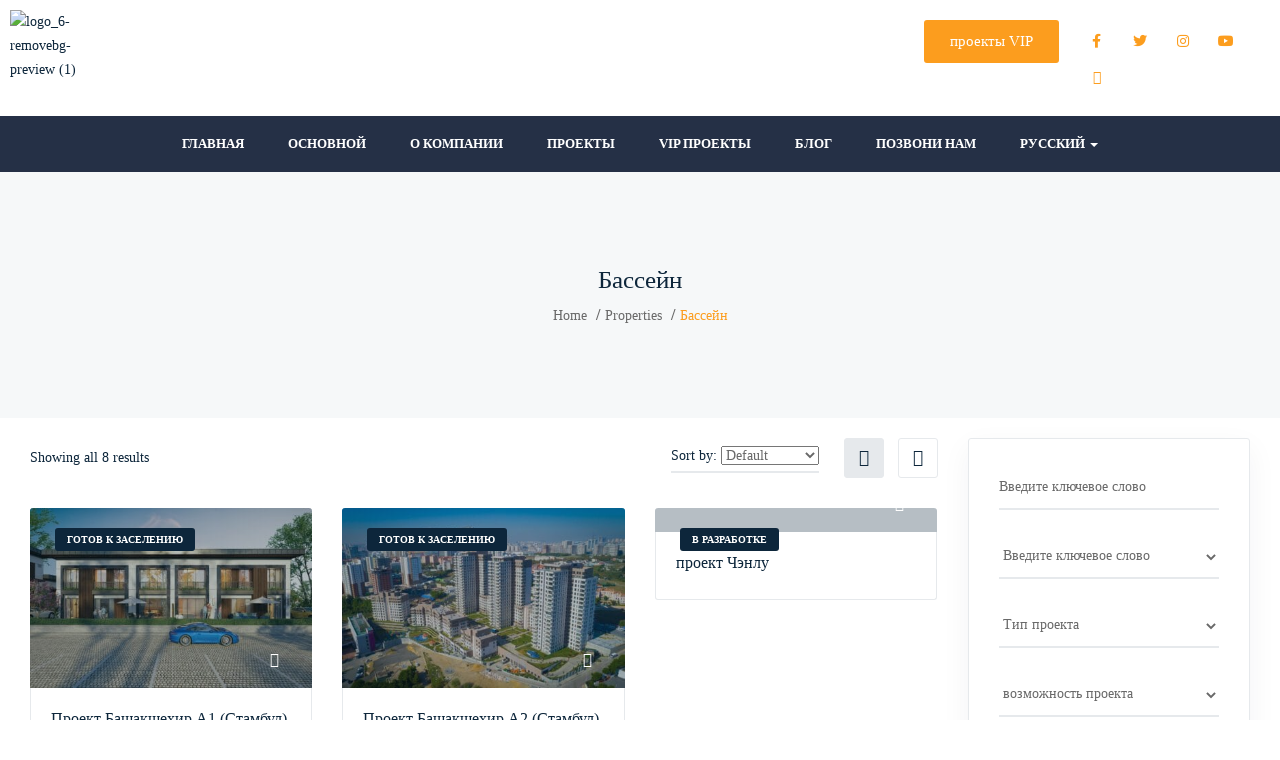

--- FILE ---
content_type: text/css
request_url: https://encomgalaxy.com/wp-content/plugins/wp-story/dist/wp-story.css?ver=2.1.2
body_size: 2688
content:
@keyframes zuckSlideTime{0%{max-width:0}to{max-width:100%}}@keyframes zuckLoading{0%{transform:rotate(0deg)}to{transform:rotate(1turn)}}#zuck-modal{outline:0!important;overflow:hidden;position:fixed;top:0;left:0;width:100vw;height:100%;background:rgba(0,0,0,.75);z-index:100000;font-size:14px;font-family:inherit}#zuck-modal-content,#zuck-modal-content .story-viewer,#zuck-modal-content .story-viewer>.slides,#zuck-modal-content .story-viewer>.slides>*{width:100vw;height:100%;top:0;bottom:0;position:absolute;overflow:hidden}#zuck-modal *{user-select:none;outline:0}#zuck-modal.with-effects{transform:scale(.01);transform-origin:top left;transition:.25s}#zuck-modal.with-effects.animated{transform:scale(1);border-radius:0;margin-top:0!important;margin-left:0!important}#zuck-modal.with-effects.closed{transform:translateY(100%)}#zuck-modal .slider{width:300vw;left:-100vw}#zuck-modal .slider,#zuck-modal .slider>*{height:100%;top:0;bottom:0;position:absolute}#zuck-modal .slider>*{width:100vw}#zuck-modal .slider>.previous{left:0}#zuck-modal .slider>.viewing{left:100vw}#zuck-modal .slider>.next{left:200vw}#zuck-modal .slider.animated{-webkit-transition:-webkit-transform .25s linear;transition:-webkit-transform .25s linear;transition:transform .25s linear;transition:transform .25s linear,-webkit-transform .25s linear}#zuck-modal.with-cube #zuck-modal-content{perspective:1000vw;transform:scale(.95);perspective-origin:50% 50%;overflow:visible;transition:.3s}#zuck-modal.with-cube .slider{transform-style:preserve-3d;transform:rotateY(0deg)}#zuck-modal.with-cube .slider>.previous{backface-visibility:hidden;left:100vw;transform:rotateY(270deg) translateX(-50%);transform-origin:center left}#zuck-modal.with-cube .slider>.viewing{backface-visibility:hidden;left:100vw;transform:translateZ(50vw)}#zuck-modal.with-cube .slider>.next{backface-visibility:hidden;left:100vw;transform:rotateY(-270deg) translateX(50%);transform-origin:top right}#zuck-modal-content .story-viewer.paused.longPress .head,#zuck-modal-content .story-viewer.paused.longPress .slides-pointers,#zuck-modal-content .story-viewer.paused.longPress .tip{opacity:0}#zuck-modal-content .story-viewer.viewing:not(.paused):not(.stopped) .slides-pointers>*>.active>b{-webkit-animation-play-state:running;animation-play-state:running}#zuck-modal-content .story-viewer.next{z-index:10}#zuck-modal-content .story-viewer.viewing{z-index:5}#zuck-modal-content .story-viewer.previous{z-index:0}#zuck-modal-content .story-viewer.loading .head .loading,#zuck-modal-content .story-viewer.muted .tip.muted{display:block}#zuck-modal-content .story-viewer.loading .head .right .close,#zuck-modal-content .story-viewer.loading .head .right .time{display:none}#zuck-modal-content .story-viewer .slides-pagination span{position:absolute;top:50vh;font-size:48px;color:#fff;line-height:48px;width:48px;margin:6px;transform:translateY(-50%);z-index:1;text-align:center}#zuck-modal-content .story-viewer .slides-pagination .previous{left:0}#zuck-modal-content .story-viewer .slides-pagination .next{right:0}#zuck-modal-content .story-viewer .slides-pointers{display:table;table-layout:fixed;border-spacing:6px;border-collapse:separate;position:absolute;width:100vh;top:0;left:calc(50vw - 50vh);right:calc(50vw - 50vh);z-index:100020}#zuck-modal-content .story-viewer .slides-pointers>*{display:table-row}#zuck-modal-content .story-viewer .slides-pointers>*>*{display:table-cell;background:hsla(0,0%,100%,.5);border-radius:2px}#zuck-modal-content .story-viewer .slides-pointers>*>.seen{background:#fff}#zuck-modal-content .story-viewer .slides-pointers>*>*>b{background:#fff;width:auto;max-width:0;height:2px;display:block;-webkit-animation-fill-mode:forwards;animation-fill-mode:forwards;-webkit-animation-play-state:paused;animation-play-state:paused;border-radius:2px}#zuck-modal-content .story-viewer .slides-pointers>*>.active>b{-webkit-animation-name:zuckSlideTime;animation-name:zuckSlideTime;-webkit-animation-timing-function:linear;animation-timing-function:linear}#zuck-modal-content .story-viewer .head{position:absolute;height:56px;left:0;right:0;line-height:56px;z-index:100010;color:#fff;font-size:14px;text-shadow:1px 1px 1px rgba(0,0,0,.35),1px 0 1px rgba(0,0,0,.35);padding:6px 12px}#zuck-modal-content .story-viewer .head .item-preview{overflow:hidden;vertical-align:top;background-size:cover;width:42px;height:42px;display:inline-block;margin-right:9px;border-radius:50%;vertical-align:middle;background-repeat:no-repeat;background-position:50%}#zuck-modal-content .story-viewer .head .item-preview img{display:block;box-sizing:border-box;height:100%;width:100%;background-size:cover;background-position:50%;object-fit:cover}#zuck-modal-content .story-viewer .head .time{opacity:.75;font-weight:500;font-size:13px}#zuck-modal-content .story-viewer .head .left{line-height:1!important;display:inline-block;margin:6px 0}#zuck-modal-content .story-viewer .head .left .info{display:inline-block;max-width:30vw;vertical-align:middle}#zuck-modal-content .story-viewer .head .left .info>*{width:100%;display:inline-block;line-height:21px}#zuck-modal-content .story-viewer .head .left .info .name{font-weight:500}#zuck-modal-content .story-viewer .head .right{float:right}#zuck-modal-content .story-viewer .head .back,#zuck-modal-content .story-viewer .head .right .close{font-size:42px;width:48px;height:48px;line-height:48px;cursor:pointer;text-align:center}#zuck-modal-content .story-viewer .head .left .back{display:none;width:24px;margin:-9px -6px 0}#zuck-modal-content .story-viewer .head .right .time{display:none}#zuck-modal-content .story-viewer .head .loading{display:none;border-radius:50%;width:30px;height:30px;margin:9px 0;box-sizing:border-box;border:4px solid hsla(0,0%,100%,.2);border-top-color:#fff;-webkit-animation:zuckLoading 1s linear infinite;animation:zuckLoading 1s linear infinite}#zuck-modal-content .story-viewer .head,#zuck-modal-content .story-viewer .slides-pointers,#zuck-modal-content .story-viewer .tip{-webkit-transition:opacity .5s;transition:opacity .5s}#zuck-modal-content .story-viewer .slides .item{display:none;overflow:hidden;background:#000}#zuck-modal-content .story-viewer .slides .item:before{z-index:4;background:transparent;content:"";position:absolute;left:0;right:0;bottom:0;top:0}#zuck-modal-content .story-viewer .slides .item>.media{height:100%;position:absolute;left:50%;-webkit-transform:translateX(-50%);transform:translateX(-50%);margin:auto}#zuck-modal-content .story-viewer .slides .item.active,#zuck-modal-content .story-viewer .slides .item.active .tip.link{display:block}#zuck-modal-content .story-viewer .tip{z-index:5;text-decoration:none;display:none;border-radius:24px;background:rgba(0,0,0,.5);font-size:16px;position:absolute;bottom:24px;left:50%;transform:translateX(-50%);z-index:1000;color:#fff;text-align:center;text-transform:uppercase;font-weight:500;padding:12px 24px}#zuck-modal.rtl{direction:rtl;left:auto;right:0}#zuck-modal.rtl.with-effects{transform-origin:top right}#zuck-modal.rtl.with-effects.animated{margin-left:auto!important;margin-right:0!important}#zuck-modal.rtl .slider{left:auto;right:-100vw}#zuck-modal.rtl .slider>.previous{left:auto;right:0;transform:rotateY(-270deg) translateX(50%)}#zuck-modal.rtl .slider>.viewing{left:auto;right:100vw}#zuck-modal.rtl .slider>.next{left:auto;right:200vw}#zuck-modal.rtl.with-cube .slider>.previous{left:auto;right:100vw;transform-origin:center right}#zuck-modal.rtl.with-cube .slider>.viewing{left:auto;right:100vw;transform:translateZ(50vw)}#zuck-modal.rtl.with-cube .slider>.next{left:auto;right:100vw;transform-origin:top left;transform:rotateY(270deg) translateX(-50%)}#zuck-modal.rtl #zuck-modal-content .story-viewer .slides-pagination .previous{left:auto;right:0}#zuck-modal.rtl #zuck-modal-content .story-viewer .slides-pagination .next{right:auto;left:0}#zuck-modal.rtl #zuck-modal-content .story-viewer .head .item-preview{margin-right:auto;margin-left:9px}#zuck-modal.rtl #zuck-modal-content .story-viewer .head .right{float:left}#zuck-modal.rtl #zuck-modal-content .story-viewer .tip{left:auto;right:50%;transform:translateX(50%)}@media (max-width:1024px){#zuck-modal-content .story-viewer .head{top:3px}#zuck-modal-content .story-viewer .head .loading{width:24px;height:24px;margin:6px 0}#zuck-modal-content .story-viewer .head .item-preview{width:30px;height:30px;margin-right:9px}#zuck-modal-content .story-viewer .head .left{font-size:15px;margin:15px 0}#zuck-modal-content .story-viewer .head .left>div{line-height:30px}#zuck-modal-content .story-viewer .head .right .time{display:block;white-space:nowrap;font-size:15px;margin:15px 0;line-height:30px}#zuck-modal-content .story-viewer .head .left>.back{display:none;background:transparent;z-index:20;visibility:visible;position:absolute;height:42px;width:24px;line-height:36px;text-align:left;vertical-align:top;text-shadow:none}#zuck-modal-content .story-viewer.with-back-button .head .left>.back{display:block}#zuck-modal-content .story-viewer.with-back-button .head .left .item-preview{margin-left:18px}#zuck-modal-content .story-viewer .slides-pointers{width:100vw;left:0;right:0}#zuck-modal-content .story-viewer .tip{font-size:14px;padding:6px 12px}#zuck-modal-content .story-viewer .head .left .time,#zuck-modal-content .story-viewer .head .right .close{display:none}#zuck-modal.rtl #zuck-modal-content .story-viewer .head .item-preview{margin-right:auto;margin-left:9px}#zuck-modal.rtl #zuck-modal-content .story-viewer .head .left>.back{text-align:right}#zuck-modal.rtl #zuck-modal-content .story-viewer.with-back-button .head .left .item-preview{margin-left:auto;margin-right:18px}}.stories.carousel{white-space:nowrap;overflow:auto;-webkit-overflow-scrolling:touch;overflow-scrolling:touch}.stories.carousel::-webkit-scrollbar{width:0;background:transparent}.stories.carousel .story{display:inline-block;width:18vw;max-width:90px;margin:0 6px;vertical-align:top}.stories.carousel .story:first-child{margin-left:0}.stories.carousel .story:last-child{margin-right:0}.stories.carousel .story>.item-link{text-align:center;display:block}.stories.carousel .story>.item-link:active>.item-preview{transform:scale(.9)}.stories.carousel .story>.item-link>.item-preview{display:block;box-sizing:border-box;font-size:0;max-height:90px;height:18vw;overflow:hidden;transition:transform .2s}.stories.carousel .story>.item-link>.item-preview img{display:block;box-sizing:border-box;height:100%;width:100%;background-size:cover;background-position:50%;object-fit:cover}.stories.carousel .story>.item-link>.info{display:inline-block;margin-top:.5em;line-height:1.2em;width:100%;overflow:hidden;text-overflow:ellipsis}.stories.carousel .story>.item-link>.info .name{font-weight:300}.stories.carousel .story>.item-link>.info .time,.stories.carousel .story>.items{display:none}.stories.list{white-space:nowrap;overflow:auto}.stories.list .story{display:block;width:auto;margin:6px;padding-bottom:6px}.stories.list .story>.item-link{text-align:left;display:block}.stories.list .story>.item-link>.item-preview{height:42px;width:42px;max-width:42px;margin-right:12px;vertical-align:top;display:inline-block;box-sizing:border-box;font-size:0;overflow:hidden}.stories.list .story>.item-link>.item-preview img{display:block;box-sizing:border-box;height:100%;width:100%;background-size:cover;background-position:50%}.stories.list .story>.item-link>.info{line-height:1.6em;vertical-align:top}.stories.list .story>.item-link>.info .name{display:block}.stories.list .story>.item-link>.info .time{display:inline-block}.stories.list .story>.items{display:none}.stories.rtl{direction:rtl}.stories.rtl.carousel .story:first-child{margin-left:auto;margin-right:0}.stories.rtl.carousel .story:last-child{margin-right:auto;margin-left:0}.stories.rtl.list .story>.item-link{text-align:right}.stories.rtl.list .story>.item-link>.item-preview{margin-right:auto;margin-left:12px}.stories.facesnap .story>.item-link{text-decoration:none;color:#333}.stories.facesnap .story>.item-link>.item-preview{border-radius:50%;padding:2px;background:#3b5998}.stories.facesnap .story>.item-link>.item-preview img{border-radius:50%;border:3px solid #fff}.stories.facesnap .story.seen{opacity:.5}.stories.facesnap .story.seen>a>.item-preview{background:#999}.stories.snapgram .story>.item-link{text-decoration:none;color:#333}.stories.snapgram .story>.item-link>.item-preview{border-radius:50%;padding:2px;background:radial-gradient(ellipse at 70% 70%,#ee583f 8%,#d92d77 42%,#bd3381 58%)}.stories.snapgram .story>.item-link>.item-preview img{border-radius:50%;border:3px solid #fff}.stories.snapgram .story.seen{opacity:.75}.stories.snapgram .story.seen>a>.item-preview{background:#999}.stories.snapgram .story.seen>a{color:#999!important}.stories.snapssenger.list .story>.item-link{text-decoration:none;color:#333}.stories.snapssenger.list .story>.item-link>.item-preview{border-radius:50%;padding:2px;background:#0084ff}.stories.snapssenger.list .story>.item-link>.item-preview img{border-radius:50%;border:3px solid #fff}.stories.snapssenger.list .story.seen{opacity:.75}.stories.snapssenger.list .story.seen>a>span{background:#999;color:#999}.stories.snapssenger.list .story.seen>a{color:#999!important}.stories.snapssenger.carousel .story{max-height:100px;max-width:100px;width:25vw}.stories.snapssenger.carousel .story>.item-link{text-decoration:none;text-align:left;color:#fff;position:relative;max-height:100px}.stories.snapssenger.carousel .story>.item-link>.item-preview{height:18vh}.stories.snapssenger.carousel .story>.item-link>.item-preview img{border-radius:5px;position:absolute}.stories.snapssenger.carousel .story>.item-link>.info{top:auto;height:auto;box-sizing:border-box;position:absolute;left:0;right:0;bottom:0;padding:6px;font-weight:700;font-size:12px;text-shadow:1px 1px 1px rgba(0,0,0,.35),1px 0 1px rgba(0,0,0,.35)}.stories.snapssenger.carousel .story>.item-link>.info .name{font-weight:500}.stories.snapssenger.carousel .story>.item-link>.info .time{display:block;font-weight:100;font-size:11px}.stories.snapssenger .story.seen{opacity:.5}.stories.vemdezap .story>.item-link{text-decoration:none;color:#333}.stories.vemdezap .story>.item-link>.item-preview{border-radius:50%;padding:2px;background:#00bfa5}.stories.vemdezap .story>.item-link>.item-preview img{border-radius:50%;border:3px solid #fff}.stories.list.vemdezap .story{border-bottom:1px solid #eee}.stories.list.vemdezap .story:last-child{border-bottom:0}.stories.list.vemdezap .story>.item-link>.info .time{display:inline-block;color:#999}.stories.vemdezap .story.seem>img{opacity:.75}.stories.vemdezap .story.seem>a>.item-preview{background:#999}.stories.vemdezap .story.seem>a{color:#999!important}body.wp-story{overflow:hidden!important}#zuck-modal svg{margin:0}.stories.list .story>.item-link>.info{display:inline-block;height:42px;line-height:42px;overflow:hidden;text-overflow:ellipsis}.stories.list .story>.item-link>.info .name{font-weight:500;display:flex;align-items:center}#zuck-modal-content .story-viewer .tip{text-transform:inherit}#zuck-modal-content .story-viewer .tip.wp-story-muted{left:auto;right:0}#zuck-modal-content .story-viewer .head .back,#zuck-modal-content .story-viewer .head .right .close{display:inline-block;opacity:1}#zuck-modal .close svg{width:35px;height:35px}#zuck-modal-content .story-viewer .head{display:flex;align-items:center;justify-content:space-between;top:7px}#zuck-modal-content .story-viewer .head .right{margin:0;display:inline-flex;align-items:center;justify-content:center;float:none}#zuck-modal-content .story-viewer .head .right .close{width:auto;height:auto;line-height:normal}#zuck-modal-content .story-viewer .head .left{margin:0}#zuck-modal-content .story-viewer .slides-pagination .next svg,#zuck-modal-content .story-viewer .slides-pagination .previous svg{width:50px;height:50px}#stories.rtl.carousel .story:last-child{margin-right:6px}#stories.rtl.carousel .story:first-child{margin-left:6px}.stories.snapgram .story>.item-link>.item-preview img{width:86px;height:86px;max-width:100%;max-height:100%}.stories.snapssenger.carousel .story>.item-link>.item-preview img{width:100px;height:90px;max-width:100%;max-height:100%}.stories.vemdezap .story>.item-link>.item-preview img{width:38px;height:38px;max-width:100%;max-height:100%}#zuck-modal-content .wp-story-post-title{position:absolute;top:90px;left:50%;transform:translateX(-50%);text-decoration:none;color:#fff;font-size:20px;display:inline-block;background-color:rgba(0,0,0,.5);padding:12px 24px;border-radius:3px;z-index:1001;text-align:center;width:calc(100% - 24px);max-width:450px}#zuck-modal-content .story-viewer .slides .item>.media{max-width:none}#zuck-modal-content .story-viewer .head .left .info{max-width:100%;flex:0 0 calc(100% - 81px)}#zuck-modal-content .story-viewer.with-back-button .head .left>.back{flex:0 0 24px}#zuck-modal-content .story-viewer.with-back-button .head .left .item-preview{flex:0 0 30px}#zuck-modal-content .story-viewer .slides .item.story-horizontal>.media{height:auto;width:100%;top:50%;transform:translate(-50%,-50%)}#zuck-modal-content .story-viewer .tip.wp-story-muted{padding:0;width:48px;height:48px;border-radius:50%;display:inline-flex;align-items:center;justify-content:center;cursor:pointer}#zuck-modal-content .story-viewer.muted .tip.wp-story-muted{display:inline-flex}#wp-story-scrollbar{display:none!important}@media (min-width:1024px){.stories.carousel::-webkit-scrollbar{width:0;background:transparent}}@media (max-width:1024px){#zuck-modal-content .wp-story-post-title{top:90px}#zuck-modal-content .story-viewer .head .left>.back{height:24px;position:absolute;top:50%;margin-top:-12px}#zuck-modal-content .story-viewer .head .left{position:relative}#zuck-modal-content .story-viewer.with-back-button .head .left .item-preview{margin-left:25px}#zuck-modal-content .story-viewer .head .right .time{margin:0}#zuck-modal-content .story-viewer .head .left .time,#zuck-modal-content .story-viewer .head .right .close{display:none}#zuck-modal-content .story-viewer .head .left>.back{position:static;margin:0;display:inline-flex!important}#zuck-modal-content .story-viewer .head .left{margin:0;display:flex;align-items:center}#zuck-modal-content .story-viewer .head{padding:0 12px}#zuck-modal-content .story-viewer.with-back-button .head .left .item-preview{margin-left:18px}}
/*# sourceMappingURL=wp-story.css.map */

--- FILE ---
content_type: text/css
request_url: https://encomgalaxy.com/wp-content/uploads/elementor/css/post-6.css?ver=1745689949
body_size: 102
content:
.elementor-kit-6{--e-global-color-primary:#FC9D1E;--e-global-color-secondary:#1D93D3;--e-global-color-text:#7A7A7A;--e-global-color-accent:#61CE70;--e-global-color-36fea88:#EB8805;--e-global-color-05f48c2:#FFFFFF;--e-global-color-0369f6d:#7A7A7A;--e-global-color-f321909:#FFD700;--e-global-color-cfa0969:#172D4B;--e-global-color-8277285:#FFA817;--e-global-color-93332e4:#172D4B;--e-global-color-be083d8:#F7A908;--e-global-color-9056751:#F1EFE9;--e-global-color-c2766f8:#F7A908;--e-global-color-d627238:#F4F3F1;--e-global-typography-primary-font-family:"Tajawal";--e-global-typography-primary-font-weight:600;--e-global-typography-secondary-font-family:"Roboto Slab";--e-global-typography-secondary-font-weight:400;--e-global-typography-text-font-family:"Roboto";--e-global-typography-text-font-weight:400;--e-global-typography-accent-font-family:"Roboto";--e-global-typography-accent-font-weight:500;}.elementor-kit-6 e-page-transition{background-color:#FFBC7D;}.elementor-section.elementor-section-boxed > .elementor-container{max-width:1500px;}.e-con{--container-max-width:1500px;}.elementor-widget:not(:last-child){margin-block-end:20px;}.elementor-element{--widgets-spacing:20px 20px;--widgets-spacing-row:20px;--widgets-spacing-column:20px;}{}h1.entry-title{display:var(--page-title-display);}@media(max-width:1024px){.elementor-section.elementor-section-boxed > .elementor-container{max-width:1024px;}.e-con{--container-max-width:1024px;}}@media(max-width:767px){.elementor-section.elementor-section-boxed > .elementor-container{max-width:767px;}.e-con{--container-max-width:767px;}}

--- FILE ---
content_type: text/css
request_url: https://encomgalaxy.com/wp-content/themes/Houzing/css/flaticon.css?ver=1.0.0
body_size: 478
content:
	/*
  	Flaticon icon font: Flaticon
  	Creation date: 09/01/2020 08:18
  	*/

@font-face {
  font-family: "Flaticon";
  src: url("../fonts/Flaticon.eot");
  src: url("../fonts/Flaticon.eot?#iefix") format("embedded-opentype"),
       url("../fonts/Flaticon.woff2") format("woff2"),
       url("../fonts/Flaticon.woff") format("woff"),
       url("../fonts/Flaticon.ttf") format("truetype"),
       url("../fonts/Flaticon.svg#Flaticon") format("svg");
  font-weight: normal;
  font-style: normal;
}

@media screen and (-webkit-min-device-pixel-ratio:0) {
  @font-face {
    font-family: "Flaticon";
    src: url("../fonts/Flaticon.svg#Flaticon") format("svg");
  }
}

[class^="flaticon-"]:before, [class*=" flaticon-"]:before,
[class^="flaticon-"]:after, [class*=" flaticon-"]:after {   
  font-family: Flaticon;
  font-style: normal;
}

.flaticon-button:before {
    content: "\f101";
}
.flaticon-user:before {
    content: "\f102";
}
.flaticon-phone:before {
    content: "\f103";
}
.flaticon-setting-lines:before {
    content: "\f104";
}
.flaticon-bed:before {
    content: "\f105";
}
.flaticon-bath:before {
    content: "\f106";
}
.flaticon-car:before {
    content: "\f107";
}
.flaticon-ruler:before {
    content: "\f108";
}
.flaticon-add:before {
    content: "\f109";
}
.flaticon-resize:before {
    content: "\f10a";
}
.flaticon-photo-camera:before {
    content: "\f10b";
}
.flaticon-play-button:before {
    content: "\f10c";
}
.flaticon-left-arrow:before {
    content: "\f10d";
}
.flaticon-down-arrow:before {
    content: "\f10e";
}
.flaticon-up-arrow:before {
    content: "\f10f";
}
.flaticon-right-arrow:before {
    content: "\f110";
}
.flaticon-house:before {
    content: "\f111";
}
.flaticon-calculator:before {
    content: "\f112";
}
.flaticon-discord:before {
    content: "\f113";
}
.flaticon-maps:before {
    content: "\f114";
}
.flaticon-email:before {
    content: "\f115";
}
.flaticon-home:before {
    content: "\f116";
}
.flaticon-apartment:before {
    content: "\f117";
}
.flaticon-business-and-trade:before {
    content: "\f118";
}
.flaticon-villa:before {
    content: "\f119";
}
.flaticon-living-room:before {
    content: "\f11a";
}
.flaticon-houses:before {
    content: "\f11b";
}
.flaticon-price:before {
    content: "\f11c";
}
.flaticon-car-key:before {
    content: "\f11d";
}
.flaticon-return:before {
    content: "\f11e";
}
.flaticon-checked:before {
    content: "\f11f";
}
.flaticon-filter:before {
    content: "\f120";
}
.flaticon-calendar:before {
    content: "\f121";
}
.flaticon-file:before {
    content: "\f122";
}
.flaticon-air-conditioner:before {
    content: "\f123";
}
.flaticon-barbecue:before {
    content: "\f124";
}
.flaticon-dryer:before {
    content: "\f125";
}
.flaticon-dumbbell:before {
    content: "\f126";
}
.flaticon-laundry:before {
    content: "\f127";
}
.flaticon-microwave:before {
    content: "\f128";
}
.flaticon-outdoor-shower:before {
    content: "\f129";
}
.flaticon-refrigerator:before {
    content: "\f12a";
}
.flaticon-sauna:before {
    content: "\f12b";
}
.flaticon-swimmer:before {
    content: "\f12c";
}
.flaticon-coaxial:before {
    content: "\f12d";
}
.flaticon-liquid-soap:before {
    content: "\f12e";
}
.flaticon-wifi:before {
    content: "\f12f";
}
.flaticon-blinds:before {
    content: "\f130";
}
.flaticon-chair:before {
    content: "\f131";
}
.flaticon-grass:before {
    content: "\f132";
}
.flaticon-graduate-cap:before {
    content: "\f133";
}
.flaticon-heartbeat:before {
    content: "\f134";
}
.flaticon-house-1:before {
    content: "\f135";
}
.flaticon-share:before {
    content: "\f136";
}
.flaticon-picture:before {
    content: "\f137";
}
.flaticon-map:before {
    content: "\f138";
}
.flaticon-street-view:before {
    content: "\f139";
}
.flaticon-translate:before {
    content: "\f13a";
}
.flaticon-invoice:before {
    content: "\f13b";
}
.flaticon-mail-inbox-app:before {
    content: "\f13c";
}
.flaticon-view:before {
    content: "\f13d";
}
.flaticon-document:before {
    content: "\f13e";
}
.flaticon-trash:before {
    content: "\f13f";
}
.flaticon-edit:before {
    content: "\f140";
}
.flaticon-customer-reviews:before {
    content: "\f141";
}
.flaticon-shopping-bag:before {
    content: "\f142";
}
.flaticon-clock:before {
    content: "\f143";
}
.flaticon-heart-shape-outline:before {
    content: "\f144";
}
.flaticon-place:before {
    content: "\f145";
}

--- FILE ---
content_type: application/x-javascript
request_url: https://encomgalaxy.com/wp-content/plugins/wp-realestate/assets/js/main.js?ver=20131022
body_size: 8468
content:
(function ($) {
    "use strict";

    if (!$.wjbExtensions)
        $.wjbExtensions = {};
    
    function WJBMainCore() {
        var self = this;
        self.init();
    };

    WJBMainCore.prototype = {
        /**
         *  Initialize
         */
        init: function() {
            var self = this;

            self.fileUpload($('.label-can-drag'));
            
            self.recaptchaCallback();

            self.submitProperty();

            self.userLoginRegister();

            self.userChangePass();
            
            self.removeProperty();

            // favorite
            self.addPropertyFavorite();

            self.removePropertyFavorite();
            
            // add agent
            self.agencyAddAgent();

            // compare
            self.addPropertyCompare();

            self.removePropertyCompare();

            self.reviewInit();

            self.propertySavedSearch();

            self.select2Init();
            
            self.filterListing();

            // property detail
            self.propertyChartInit();

            self.propertyNearbyYelp();

            self.propertyNearbyGooglePlaces();

            self.propertyWalkScore();

            // mixes
            self.mixesFn();

            self.loadExtension();
        },
        loadExtension: function() {
            var self = this;
            
            // if ($.wjbExtensions.ajax_upload) {
            //     $.wjbExtensions.ajax_upload.call(self);
            // }
        },
        recaptchaCallback: function() {
            if ( wp_realestate_opts.recaptcha_enable ) {
                if (!window.grecaptcha) {
                } else {
                    setTimeout(function(){
                        var recaptchas = document.getElementsByClassName("ga-recaptcha");
                        for(var i=0; i<recaptchas.length; i++) {
                            var recaptcha = recaptchas[i];
                            var sitekey = recaptcha.dataset.sitekey;

                            grecaptcha.render(recaptcha, {
                                'sitekey' : sitekey
                            });
                        }
                    }, 500);
                }
            }
        },
        fileUpload: function($el){
            
            var isAdvancedUpload = function() {
                var div = document.createElement('div');
                return (('draggable' in div) || ('ondragstart' in div && 'ondrop' in div)) && 'FormData' in window && 'FileReader' in window;
            }();

            if (isAdvancedUpload) {

                var droppedFiles = false;
                $el.each(function(){
                    var label_self = $(this);
                    label_self.on('drag dragstart dragend dragover dragenter dragleave drop', function(e) {
                        e.preventDefault();
                        e.stopPropagation();
                    }).on('dragover dragenter', function() {
                        label_self.addClass('is-dragover');
                    }).on('dragleave dragend drop', function() {
                        label_self.removeClass('is-dragover');
                    }).on('drop', function(e) {
                        droppedFiles = e.originalEvent.dataTransfer.files;
                        label_self.parent().find('input[type="file"]').prop('files', droppedFiles).trigger('change');
                    });
                });
            }
            $(document).on('click', '.label-can-drag', function(){
                $(this).parent().find('input[type="file"]').trigger('click');
            });
        },
        submitProperty: function() {
            var self = this;
            $('.cmb-repeatable-group').on('cmb2_add_row', function (event, newRow) {

                // Reinitialise the field we previously destroyed
                $(newRow).find('.label-can-drag').each(function () {
                    self.fileUpload($(this));
                });

            });
        },
        userLoginRegister: function() {
            var self = this;
            
            // sign in proccess
            $('body').on('submit', 'form.login-form', function(){
                var $this = $(this);
                $('.alert', this).remove();
                $this.addClass('loading');
                $.ajax({
                    url: wp_realestate_opts.ajaxurl_endpoint.toString().replace( '%%endpoint%%', 'wp_realestate_ajax_login' ),
                    type:'POST',
                    dataType: 'json',
                    data:  $(this).serialize()+"&action=wp_realestate_ajax_login"
                }).done(function(data) {
                    $this.removeClass('loading');
                    if ( data.status ) {
                        $this.prepend( '<div class="alert alert-info">' + data.msg + '</div>' );
                        setTimeout(function(){
                            if ( data.role == 'wp_realestate_agency' ) {
                                window.location.href = wp_realestate_opts.after_login_page_agency_url;
                            } else if ( data.role == 'wp_realestate_agent' ) {
                                window.location.href = wp_realestate_opts.after_login_page_agent_url;
                            } else {
                                window.location.href = wp_realestate_opts.after_login_page_user_url;
                            }
                            
                        }, 500);
                    } else {
                        $this.prepend( '<div class="alert alert-warning">' + data.msg + '</div>' );
                    }
                });
                return false; 
            } );
            $('body').on('click', '.back-link', function(e){
                e.preventDefault();
                var $con = $(this).closest('.login-form-wrapper');
                $con.find('.form-container').hide();
                $($(this).attr('href')).show(); 
                return false;
            } );

             // lost password in proccess
            $('body').on('submit', 'form.forgotpassword-form', function(){
                var $this= $(this);
                $('.alert', this).remove();
                $this.addClass('loading');
                $.ajax({
                  url: wp_realestate_opts.ajaxurl_endpoint.toString().replace( '%%endpoint%%', 'wp_realestate_ajax_forgotpass' ),
                  type:'POST',
                  dataType: 'json',
                  data:  $(this).serialize()+"&action=wp_realestate_ajax_forgotpass"
                }).done(function(data) {
                     $this.removeClass('loading');
                    if ( data.status ) {
                        $this.prepend( '<div class="alert alert-info">'+data.msg+'</div>' );
                        setTimeout(function(){
                            window.location.reload(true);
                        }, 500);
                    } else {
                        $this.prepend( '<div class="alert alert-warning">'+data.msg+'</div>' );
                    }
                });
                return false; 
            } );
            $('body').on('click', '#forgot-password-form-wrapper form .btn-cancel', function(e){
                e.preventDefault();
                $('#forgot-password-form-wrapper').hide();
                $('#login-form-wrapper').show();
            } );


            // register
            var register_step = '1';
            $('body').on('submit', 'form.register-form', function(){
                var $this = $(this),
                    $parent_div = $this.closest('.register-form-wrapper');
                $('.alert', this).remove();
                if ( $this.hasClass('loading') ) {
                    return;
                }
                $this.addClass('loading');

                var action = 'wp_realestate_ajax_register';
                if ( wp_realestate_opts.approval_type === 'phone_approve' ) {
                    if ( register_step == '1' ) {
                        action = 'wp_realestate_ajax_get_opt'
                    }
                }
                $.ajax({
                    url: wp_realestate_opts.ajaxurl_endpoint.toString().replace( '%%endpoint%%', action ),
                    type:'POST',
                    dataType: 'json',
                    data:  $(this).serialize()+"&action=" + action
                }).done(function(data) {
                    $this.removeClass('loading');
                    if ( data.status ) {
                        if ( wp_realestate_opts.approval_type === 'phone_approve' ) {
                            if ( register_step == '1' ) {
                                $this.hide();
                                var $otp_form = $parent_div.find('form.register-form-otp');
                                $otp_form.find('.sent-txt .no-txt').html(data.msg);
                                $otp_form.show();

                                var $resendLink     = $otp_form.find('.resend-link'),
                                    $timer          = $otp_form.find('.resend-timer'),
                                    resendTime      = parseInt( wp_realestate_opts.resend_otp_wait_time );

                                if( resendTime > 0 ) {
                                    $resendLink.addClass('disabled');
                                    var resendTimer;
                                    clearInterval( resendTimer );

                                    resendTimer = setInterval(function(){
                                        $timer.html('('+resendTime+')');
                                        if( resendTime <= 0 ){
                                            clearInterval( resendTimer );
                                            $resendLink.removeClass('disabled');
                                            $timer.html('');
                                        }
                                        resendTime--;
                                    },1000);
                                }

                            } else if ( register_step == '2' ) {
                                $this.prepend( '<div class="alert alert-info">'+data.msg+'</div>' );
                                if ( data.redirect ) {
                                    setTimeout(function(){
                                        if ( data.role == 'wp_realestate_agency' ) {
                                            window.location.href = wp_realestate_opts.after_login_page_agency_url;
                                        } else if ( data.role == 'wp_realestate_agent' ) {
                                            window.location.href = wp_realestate_opts.after_login_page_agent_url;
                                        } else {
                                            window.location.href = wp_realestate_opts.after_login_page_user_url;
                                        }
                                    }, 500);
                                }
                            }
                        } else {
                            $this.prepend( '<div class="alert alert-info">'+data.msg+'</div>' );
                            if ( data.redirect ) {
                                setTimeout(function(){
                                    if ( data.role == 'wp_realestate_agency' ) {
                                        window.location.href = wp_realestate_opts.after_login_page_agency_url;
                                    } else if ( data.role == 'wp_realestate_agent' ) {
                                        window.location.href = wp_realestate_opts.after_login_page_agent_url;
                                    } else {
                                        window.location.href = wp_realestate_opts.after_login_page_user_url;
                                    }
                                }, 500);
                            }
                        }
                    } else {
                        $this.prepend( '<div class="alert alert-warning">'+data.msg+'</div>' );
                        if ( wp_realestate_opts.recaptcha_enable ) {
                            if (!window.grecaptcha) {
                            } else {
                                grecaptcha.reset();
                            }
                        }
                    }
                });
                return false;
            } );
            
            // verify otp
            $('body').on('submit', 'form.register-form-otp', function(){
                var $this = $(this),
                    $parent_div = $this.closest('.register-form-wrapper'),
                    $register_form = $parent_div.find('form.register-form');

                if ( $this.hasClass('loading') ) {
                    return;
                }
                $('.alert', this).remove();
                $this.addClass('loading');

                var otp = '';
                $this.find('.otp-input-cont input').each( function( index, input ){
                    otp += $(this).val();
                });

                var form_data = {
                    'otp': otp,
                    'token': $register_form.find('.register-form-token').val(),
                }

                $.ajax({
                    url: wp_realestate_opts.ajaxurl_endpoint.toString().replace( '%%endpoint%%', 'wp_realestate_ajax_verify_opt' ),
                    type:'POST',
                    dataType: 'json',
                    data: form_data
                }).done(function(data) {
                    $this.removeClass('loading');
                    if ( data.status ) {
                        register_step = '2';
                        $this.hide();
                        $register_form.show().trigger('submit');
                    } else {
                        $this.prepend( '<div class="alert alert-warning">'+data.msg+'</div>' );
                    }
                });
                return false;
            } );

            //Switch Input
            $('.otp-input-cont input.otp-input').on('keyup', function(){
                console.log('aaa');
                if( $(this).val().length === parseInt( $(this).attr('maxlength') ) && $(this).next('input.otp-input').length !== 0 ){
                    $(this).next('input.otp-input').focus();
                }

                //Backspace is pressed
                if( $(this).val().length === 0 && event.keyCode == 8 && $(this).prev('input.otp-input').length !== 0 ){
                    $(this).prev('input.otp-input').focus().val('');
                }
            });

            // resend otp
            $('body').on('click', '.resend-link:not(.disabled)', function(){
                var $this = $(this),
                    $parent_div = $this.closest('.register-form-wrapper'),
                    $otp_form = $this.closest('form');

                if ( $otp_form.hasClass('loading') ) {
                    return;
                }
                $('.alert', this).remove();
                $otp_form.addClass('loading');

                $.ajax({
                    url: wp_realestate_opts.ajaxurl_endpoint.toString().replace( '%%endpoint%%', 'wp_realestate_ajax_resend_opt' ),
                    type:'POST',
                    dataType: 'json',
                }).done(function(data) {
                    $otp_form.removeClass('loading');
                    if ( data.status ) {

                        var $resendLink     = $otp_form.find('.resend-link'),
                            $timer          = $otp_form.find('.resend-timer'),
                            resendTime      = parseInt( wp_realestate_opts.resend_otp_wait_time );

                        if( resendTime > 0 ) {
                            $resendLink.addClass('disabled');
                            var resendTimer;
                            clearInterval( resendTimer );

                            resendTimer = setInterval(function(){
                                $timer.html('('+resendTime+')');
                                if( resendTime <= 0 ){
                                    clearInterval( resendTimer );
                                    $resendLink.removeClass('disabled');
                                    $timer.html('');
                                }
                                resendTime--;
                            },1000);
                        }

                    } else {
                        $this.prepend( '<div class="alert alert-warning">'+data.msg+'</div>' );
                    }
                });
                return false;
            } );

            $(document).on('click', 'form.register-form-otp .no-change', function(){
                var $this = $(this);
                var $parent_div = $this.closest('.register-form-wrapper');
                $this.closest('form').hide();
                register_step = '1';
                $parent_div.find('form.register-form').show();
            });

            // wp-realestate-resend-approve-account-btn
            $(document).on('click', '.wp-realestate-resend-approve-account-btn', function(e) {
                e.preventDefault();
                var $this = $(this),
                    $container = $(this).parent();
                $this.addClass('loading');
                $.ajax({
                    url: wp_realestate_opts.ajaxurl_endpoint.toString().replace( '%%endpoint%%', 'wp_realestate_ajax_resend_approve_account' ),
                    type:'POST',
                    dataType: 'json',
                    data: {
                        action: 'wp_realestate_ajax_resend_approve_account',
                        login: $this.data('login'),
                    }
                }).done(function(data) {
                    $this.removeClass('loading');
                    if ( data.status ) {
                        $container.html( data.msg );
                    } else {
                        $container.html( data.msg );
                    }
                });
            });

        },
        userChangePass: function() {
            var self = this;
            $('body').on('submit', 'form.change-password-form', function(){
                var $this = $(this);
                $('.alert', this).remove();
                $this.addClass('loading');
                $.ajax({
                    url: wp_realestate_opts.ajaxurl_endpoint.toString().replace( '%%endpoint%%', 'wp_realestate_ajax_change_password' ),
                    type:'POST',
                    dataType: 'json',
                    data:  $(this).serialize()+"&action=wp_realestate_ajax_change_password"
                }).done(function(data) {
                    $this.removeClass('loading');
                    if ( data.status ) {
                        $this.prepend( '<div class="alert alert-info">' + data.msg + '</div>' );
                        setTimeout(function(){
                            window.location.href = wp_realestate_opts.login_register_url;
                        }, 500);
                    } else {
                        $this.prepend( '<div class="alert alert-warning">' + data.msg + '</div>' );
                    }
                });
                return false; 
            } );
        },
        removeProperty: function() {
            var self = this;
            $('.property-button-delete').on('click', function() {
                var $this = $(this);
                var r = confirm( wp_realestate_opts.rm_item_txt );
                if ( r == true ) {
                    $this.addClass('loading');
                    var property_id = $(this).data('property_id');
                    var nonce = $(this).data('nonce');
                    $.ajax({
                        url: wp_realestate_opts.ajaxurl_endpoint.toString().replace( '%%endpoint%%', 'wp_realestate_ajax_remove_property' ),
                        type:'POST',
                        dataType: 'json',
                        data: {
                            'property_id': property_id,
                            'nonce': nonce,
                            'action': 'wp_realestate_ajax_remove_property',
                        }
                    }).done(function(data) {
                        $this.removeClass('loading');
                        if ( data.status ) {
                            $this.closest('.my-properties-item').remove();
                        }
                        self.showMessage(data.msg, data.status);
                    });
                }
            });
        },
        addPropertyFavorite: function() {
            var self = this;
            $(document).on('click', '.btn-add-property-favorite', function() {
                var $this = $(this);
                $this.addClass('loading');
                var property_id = $(this).data('property_id');
                var nonce = $(this).data('nonce');
                $.ajax({
                    url: wp_realestate_opts.ajaxurl_endpoint.toString().replace( '%%endpoint%%', 'wp_realestate_ajax_add_property_favorite' ),
                    type:'POST',
                    dataType: 'json',
                    data: {
                        'property_id': property_id,
                        'nonce': nonce,
                        'action': 'wp_realestate_ajax_add_property_favorite',
                    }
                }).done(function(data) {
                    $this.removeClass('loading');
                    if ( data.status ) {
                        $this.removeClass('btn-add-property-favorite').addClass('btn-added-property-favorite');
                        $this.data('nonce', data.nonce);

                        $(document).trigger( "after_add_property_favorite", [$this, data] );
                    }
                    self.showMessage(data.msg, data.status);
                });
            });
        },
        removePropertyFavorite: function() {
            var self = this;
            $(document).on('click', '.btn-added-property-favorite', function() {
                var $this = $(this);
                $this.addClass('loading');
                var property_id = $(this).data('property_id');
                var nonce = $(this).data('nonce');
                $.ajax({
                    url: wp_realestate_opts.ajaxurl_endpoint.toString().replace( '%%endpoint%%', 'wp_realestate_ajax_remove_property_favorite' ),
                    type:'POST',
                    dataType: 'json',
                    data: {
                        'property_id': property_id,
                        'nonce': nonce,
                        'action': 'wp_realestate_ajax_remove_property_favorite',
                    }
                }).done(function(data) {
                    $this.removeClass('loading');
                    if ( data.status ) {
                        $this.removeClass('btn-added-property-favorite').addClass('btn-add-property-favorite');
                        $this.data('nonce', data.nonce);

                        $(document).trigger( "after_remove_property_favorite", [$this, data] );
                    }
                    self.showMessage(data.msg, data.status);
                });
            });

            $('.btn-remove-property-favorite').on('click', function() {
                var $this = $(this);
                $this.addClass('loading');
                var property_id = $(this).data('property_id');
                var nonce = $(this).data('nonce');
                $.ajax({
                    url: wp_realestate_opts.ajaxurl_endpoint.toString().replace( '%%endpoint%%', 'wp_realestate_ajax_remove_property_favorite' ),
                    type:'POST',
                    dataType: 'json',
                    data: {
                        'property_id': property_id,
                        'nonce': nonce,
                        'action': 'wp_realestate_ajax_remove_property_favorite',
                    }
                }).done(function(data) {
                    $this.removeClass('loading');
                    if ( data.status ) {
                        $this.closest('.property-favorite-wrapper').remove();

                        $(document).trigger( "after_remove_property_favorite", [$this, data] );
                    }
                    self.showMessage(data.msg, data.status);
                });
            });
        },
        // compare
        agencyAddAgent: function() {
            var self = this;

            if($.ui != undefined && $.ui.autocomplete != undefined){
                $('#team-agent-autocomplete').autocomplete({
                    source: function(request, response) {
                        $.ajax({
                            url: wp_realestate_opts.ajaxurl_endpoint.toString().replace( '%%endpoint%%', 'wp_realestate_ajax_get_agents' ),
                            type:'POST',
                            dataType: 'json',
                            data: {
                                action: 'wp_realestate_ajax_get_agents',
                                q: request.term
                            },
                            success: function(data) {
                                response(data);
                            }
                        });
                    },
                    select: function( event, ui ) {
                        $( "#team-agent-autocomplete" ).val('');
                        var html = '<div class="team-agent-inner">';
                        html += '<input type="hidden" name="agent_id" value="'+ui.item.value+'">';
                            html += '<div class="team-agent-img">';
                            if ( ui.item.img ) {
                                html += '<img src="'+ui.item.img+'">';
                            } else {
                                html += '<i class="fa fa-user"></i>';
                            }
                            html += '</div>';
                            html += '<div class="team-agent-content">';
                                html += '<span class="team-agent-label">'+ui.item.label+'</span>';
                                html += '<span class="team-agent-remove"><i class="fas fa-times"></i></span>';
                            html += '</div>';
                        html += '</div>';
                        $( "#team-agent-autocomplete" ).closest('.team-agent-autocomplete-wrapper').find('.team-agent-wrapper').html(html);
                        $(document).on('click', '.team-agent-remove', function(e) {
                            $(this).closest('.team-agent-inner').remove();
                        });
                        return false;
                    },
                    create: function () {
                        $(this).data( "ui-autocomplete" )._renderItem = function( ul, item ) {
                            var html = '<div class="team-agent-list-inner">';
                                    html += '<div class="team-agent-list-img">';
                                    if ( item.img ) {
                                        html += '<img src="'+item.img+'">';
                                    } else {
                                        html += '<i class="fa fa-user"></i>';
                                    }
                                    html += '</div>';
                                    html += '<div class="team-agent-list-content">';
                                        html += '<span class="team-agent-list-label">'+item.label+'</span>';
                                    html += '</div>';
                                html += '</div>';

                            return $( "<li>" ).append( html ).appendTo( ul );
                        };
                    }
                });
            }
            // add
            $(document).on('submit', 'form.agency-add-agents-form', function(e) {
                e.preventDefault();
                var $this = $(this);
                $this.addClass('loading');
                $.ajax({
                    url: wp_realestate_opts.ajaxurl_endpoint.toString().replace( '%%endpoint%%', 'wp_realestate_ajax_agency_add_agent' ),
                    type:'POST',
                    dataType: 'json',
                    data: $this.serialize() + '&action=wp_realestate_ajax_agency_add_agent'
                }).done(function(data) {
                    $this.removeClass('loading');
                    if ( data.status ) {
                        $('.agency-agents-list-inner').append(data.html);
                        $this.find('.team-agent-inner').remove();
                    }
                    self.showMessage(data.msg, data.status);
                });
                return false;
            });
            // remove
            $(document).on('click', '.btn-agency-remove-agent', function() {
                var $this = $(this);
                var r = confirm( wp_realestate_opts.rm_item_txt );
                if ( r == true ) {
                    $this.addClass('loading');
                    var agent_id = $(this).data('agent_id');
                    var nonce = $(this).data('nonce');
                    $.ajax({
                        url: wp_realestate_opts.ajaxurl_endpoint.toString().replace( '%%endpoint%%', 'wp_realestate_ajax_agency_remove_agent' ),
                        type:'POST',
                        dataType: 'json',
                        data: {
                            'agent_id': agent_id,
                            'nonce': nonce,
                            'action': 'wp_realestate_ajax_agency_remove_agent',
                        }
                    }).done(function(data) {
                        $this.removeClass('loading');
                        if ( data.status ) {
                            $this.closest('article.agent-team').remove();
                        }
                        self.showMessage(data.msg, data.status);
                    });
                }
            });
        },
        // compare
        addPropertyCompare: function() {
            var self = this;
            $(document).on('click', '.btn-add-property-compare', function() {
                var $this = $(this);
                $this.addClass('loading');
                var property_id = $(this).data('property_id');
                var nonce = $(this).data('nonce');
                $.ajax({
                    url: wp_realestate_opts.ajaxurl_endpoint.toString().replace( '%%endpoint%%', 'wp_realestate_ajax_add_property_compare' ),
                    type:'POST',
                    dataType: 'json',
                    data: {
                        'property_id': property_id,
                        'nonce': nonce,
                        'action': 'wp_realestate_ajax_add_property_compare',
                    }
                }).done(function(data) {
                    $this.removeClass('loading');
                    if ( data.status ) {
                        $this.removeClass('btn-add-property-compare').addClass('btn-added-property-compare');
                        $this.data('nonce', data.nonce);

                        $(document).trigger( "after_add_property_compare", [$this, data] );
                    }
                    self.showMessage(data.msg, data.status);
                });
            });
        },
        removePropertyCompare: function() {
            var self = this;
            $(document).on('click', '.btn-added-property-compare', function() {
                var $this = $(this);
                $this.addClass('loading');
                var property_id = $(this).data('property_id');
                var nonce = $(this).data('nonce');
                $.ajax({
                    url: wp_realestate_opts.ajaxurl_endpoint.toString().replace( '%%endpoint%%', 'wp_realestate_ajax_remove_property_compare' ),
                    type:'POST',
                    dataType: 'json',
                    data: {
                        'property_id': property_id,
                        'nonce': nonce,
                        'action': 'wp_realestate_ajax_remove_property_compare',
                    }
                }).done(function(data) {
                    $this.removeClass('loading');
                    if ( data.status ) {
                        $this.removeClass('btn-added-property-compare').addClass('btn-add-property-compare');
                        $this.data('nonce', data.nonce);

                        $(document).trigger( "after_remove_property_compare", [$this, data] );
                    }
                    self.showMessage(data.msg, data.status);
                });
            });

            $('.btn-remove-property-compare').on('click', function() {
                var $this = $(this);
                $this.addClass('loading');
                var property_id = $(this).data('property_id');
                var nonce = $(this).data('nonce');
                $.ajax({
                    url: wp_realestate_opts.ajaxurl_endpoint.toString().replace( '%%endpoint%%', 'wp_realestate_ajax_remove_property_compare' ),
                    type:'POST',
                    dataType: 'json',
                    data: {
                        'property_id': property_id,
                        'nonce': nonce,
                        'action': 'wp_realestate_ajax_remove_property_compare',
                    }
                }).done(function(data) {
                    $this.removeClass('loading');
                    if ( data.status ) {
                        location.reload();
                    }
                    self.showMessage(data.msg, data.status);
                });
            });
        },
        reviewInit: function() {
            var self = this;
            
            if ( $('.comment-form-rating').length > 0 ) {
                $('.comment-form-rating .rating-inner').each(function(){
                    var e_this = $(this);
                    var $star = e_this.find('.review-stars');
                    var $review = e_this.find('input.rating');
                    $star.find('li').on('mouseover',
                        function () {
                            $(this).nextAll().find('span').removeClass('active');
                            $(this).prevAll().find('span').removeClass('active').addClass('active');
                            $(this).find('span').removeClass('active').addClass('active');
                        }
                    );
                    $star.on('mouseout', function(){
                        var current = $review.val() - 1;
                        var current_e = $star.find('li').eq(current);

                        current_e.nextAll().find('span').removeClass('active');
                        current_e.prevAll().find('span').removeClass('active').addClass('active');
                        current_e.find('span').removeClass('active').addClass('active');
                    });

                    $star.find('li').on('click', function () {
                        $(this).nextAll().find('span').removeClass('active');
                        $(this).prevAll().find('span').removeClass('active').addClass('active');
                        $(this).find('span').removeClass('active').addClass('active');
                        
                        $review.val($(this).index() + 1);
                    } );

                });
            }
        },
        propertySavedSearch: function() {
            var self = this;
            $('.btn-saved-search').magnificPopup({
                mainClass: 'wp-realestate-mfp-container',
                type:'inline',
                midClick: true
            });
            
            $(document).on('submit', 'form.saved-search-form', function() {
                var $this = $(this);
                if ( $this.hasClass('loading') ) {
                    return false;
                }
                
                $this.find('.alert').remove();
                
                $this.addClass('loading');
                var url_vars = self.getUrlVars();
                $.ajax({
                    url: wp_realestate_opts.ajaxurl_endpoint.toString().replace( '%%endpoint%%', 'wp_realestate_ajax_add_saved_search' ),
                    type:'POST',
                    dataType: 'json',
                    data: $this.serialize() + '&action=wp_realestate_ajax_add_saved_search' + url_vars
                }).done(function(data) {
                    $this.removeClass('loading');
                    if ( data.status ) {
                        $this.prepend( '<div class="alert alert-info">'+data.msg+'</div>' );
                        setTimeout(function(){
                            $.magnificPopup.close();
                        }, 1500);
                    } else {
                        $this.prepend( '<div class="alert alert-warning">'+data.msg+'</div>' );
                    }
                });

                return false;
            });

            // Remove property alert
            $(document).on('click', '.btn-remove-saved-search', function() {
                var $this = $(this);
                $this.addClass('loading');
                var saved_search_id = $(this).data('saved_search_id');
                var nonce = $(this).data('nonce');
                $.ajax({
                    url: wp_realestate_opts.ajaxurl_endpoint.toString().replace( '%%endpoint%%', 'wp_realestate_ajax_remove_saved_search' ),
                    type:'POST',
                    dataType: 'json',
                    data: {
                        'saved_search_id': saved_search_id,
                        'nonce': nonce,
                        'action': 'wp_realestate_ajax_remove_saved_search',
                    }
                }).done(function(data) {
                    $this.removeClass('loading');
                    if ( data.status ) {
                        $this.closest('.saved-search-wrapper').remove();
                    }
                    self.showMessage(data.msg, data.status);
                });
            });
        },
        getUrlVars: function() {
            var self = this;
            var vars = '';
            var hashes = window.location.href.slice(window.location.href.indexOf('?') + 1).split('&');
            for(var i = 0; i < hashes.length; i++) {
                vars += '&' +hashes[i];
            }
            return vars;
        },
        select2Init: function() {
            var self = this;
            if ( $.isFunction( $.fn.select2 ) && typeof wp_realestate_select2_opts !== 'undefined' ) {
                var select2_args = wp_realestate_select2_opts;
                select2_args['allowClear']              = false;
                select2_args['minimumResultsForSearch'] = 10;
                select2_args['width'] = 'auto';

                select2_args['language'] = {
                    noResults: function(){
                        return wp_realestate_select2_opts.language_result;
                    }
                };

                if($('select').hasClass('orderby')){
                    select2_args.theme = 'default orderby';
                    $('select.orderby').select2( select2_args );
                }
                $('select.property_id').select2( select2_args );
            }
        },
        filterListing: function() {
            var self = this;

            $(document).on('click', 'form .toggle-field .heading-label', function(){
                var container = $(this).closest('.form-group');
                container.find('.form-group-inner').slideToggle();
                if ( container.hasClass('hide-content') ) {
                    container.removeClass('hide-content');
                } else {
                    container.addClass('hide-content');
                }
            });
            $(document).on('click', '.toggle-filter-list', function() {
                var $this = $(this);
                var container = $(this).closest('.form-group');
                container.find('.terms-list .more-fields').each(function(){
                    if ( $(this).hasClass('active') ) {
                        $(this).removeClass('active');
                        $this.find('.text').text(wp_realestate_opts.show_more);
                    } else {
                        $(this).addClass('active');
                        $this.find('.text').text(wp_realestate_opts.show_less);
                    }
                });
            });

            if ( $.isFunction( $.fn.slider ) ) {
                $('.search-distance-slider').each(function(){
                    var $this = $(this);
                    var search_distance = $this.closest('.search-distance-wrapper').find('input[name^=filter-distance]');
                    var search_wrap = $this.closest('.search_distance_wrapper');
                    $(this).slider({
                        range: "min",
                        value: search_distance.val(),
                        min: 0,
                        max: 100,
                        slide: function( event, ui ) {
                            search_distance.val( ui.value );
                            $('.text-distance', search_wrap).text( ui.value );
                            $('.distance-custom-handle', $this).attr( "data-value", ui.value );
                            search_distance.trigger('change');
                        },
                        create: function() {
                            $('.distance-custom-handle', $this).attr( "data-value", $( this ).slider( "value" ) );
                        }
                    } );
                } );

                $('.main-range-slider').each(function(){
                    var $this = $(this);
                    $this.slider({
                        range: true,
                        min: $this.data('min'),
                        max: $this.data('max'),
                        values: [ $this.parent().find('.filter-from').val(), $this.parent().find('.filter-to').val() ],
                        slide: function( event, ui ) {
                            $this.parent().find('.from-text').text( ui.values[ 0 ] );
                            $this.parent().find('.filter-from').val( ui.values[ 0 ] )
                            $this.parent().find('.to-text').text( ui.values[ 1 ] );
                            $this.parent().find('.filter-to').val( ui.values[ 1 ] );
                            $this.parent().find('.filter-to').trigger('change');
                        }
                    } );
                });

                $('.price-range-slider').each(function(){
                    var $this = $(this);
                    $this.slider({
                        range: true,
                        min: $this.data('min'),
                        max: $this.data('max'),
                        values: [ $this.parent().find('.filter-from').val(), $this.parent().find('.filter-to').val() ],
                        slide: function( event, ui ) {
                            var $from_price = ui.values[ 0 ];
                            var $to_price = ui.values[ 1 ];
                            if ( wp_realestate_opts.enable_multi_currencies === 'yes' ) {
                                $from_price = self.shortenNumber($from_price);
                                $to_price = self.shortenNumber($to_price);
                            } else {
                                $from_price = self.addCommas($from_price);
                                $to_price = self.addCommas($to_price);
                            }
                            $this.parent().find('.from-text .price-text').text( $from_price );
                            $this.parent().find('.filter-from').val( ui.values[ 0 ] )
                            $this.parent().find('.to-text .price-text').text( $to_price );
                            $this.parent().find('.filter-to').val( ui.values[ 1 ] );
                            $this.parent().find('.filter-to').trigger('change');
                        }
                    } );
                });
            }

            $('.find-me').on('click', function() {
                $(this).addClass('loading');
                var this_e = $(this);
                var container = $(this).closest('.form-group');

                navigator.geolocation.getCurrentPosition(function (position) {
                    container.find('input[name="filter-center-latitude"]').val(position.coords.latitude);
                    container.find('input[name="filter-center-longitude"]').val(position.coords.longitude);
                    container.find('input[name="filter-center-location"]').val('Location');
                    container.find('.clear-location').removeClass('hidden');

                    var position = [position.coords.latitude, position.coords.longitude];

                    if ( typeof L.esri.Geocoding.geocodeService != 'undefined' ) {
                    
                        var geocodeService = L.esri.Geocoding.geocodeService();
                        geocodeService.reverse().latlng(position).run(function(error, result) {
                            container.find('input[name="filter-center-location"]').val(result.address.Match_addr);
                        });
                    }

                    return this_e.removeClass('loading');
                }, function (e) {
                    return this_e.removeClass('loading');
                }, {
                    enableHighAccuracy: true
                });
            });

            $('.clear-location').on('click', function() {
                var container = $(this).closest('.form-group');

                container.find('input[name="filter-center-latitude"]').val('');
                container.find('input[name="filter-center-longitude"]').val('');
                container.find('input[name="filter-center-location"]').val('');
                container.find('.clear-location').addClass('hidden');
                container.find('.leaflet-geocode-container').html('');
            });
            $('input[name="filter-center-location"]').on('keyup', function(){
                var container = $(this).closest('.form-group');
                var val = $(this).val();
                if ( $(this).val() !== '' ) {
                    container.find('.clear-location').removeClass('hidden');
                } else {
                    container.find('.clear-location').removeClass('hidden').addClass('hidden');
                }
            });
            $('input[name="filter-center-location"]').each(function(){
                var container = $(this).closest('.form-group');
                var val = $(this).val();
                if ( $(this).val() !== '' ) {
                    container.find('.clear-location').removeClass('hidden');
                } else {
                    container.find('.clear-location').removeClass('hidden').addClass('hidden');
                }
            });

            // search autocomplete location
            if ( wp_realestate_opts.map_service == 'google-map' ) {
                if (typeof google === 'object' && typeof google.maps === 'object') {
                    function search_location_initialize() {
                        
                        $('input[name="filter-center-location"]').each(function(){
                            var $id = $(this).attr('id');
                            
                            if ( typeof $id !== 'undefined' ) {
                                var container = $('#'+$id).closest('.form-group-inner');
                                var input = document.getElementById($id);
                                var autocomplete = new google.maps.places.Autocomplete(input);
                                autocomplete.setTypes([]);

                                if ( wp_realestate_opts.geocoder_country ) {
                                    autocomplete.setComponentRestrictions({
                                        country: [wp_realestate_opts.geocoder_country],
                                    });
                                }

                                autocomplete.addListener( 'place_changed', function () {
                                    var place = autocomplete.getPlace();
                                    place.toString();

                                    if (!place.geometry) {
                                        window.alert("No details available for input: '" + place.name + "'");
                                        return;
                                    }

                                    container.find('input[name=filter-center-latitude]').val(place.geometry.location.lat());
                                    container.find('input[name=filter-center-longitude]').val(place.geometry.location.lng());
                                    
                                });
                            }
                        });
                    }
                    google.maps.event.addDomListener(window, 'load', search_location_initialize);
                }
            } else {
                if ( typeof L.Control.Geocoder.Nominatim != 'undefined' ) {
                    if ( wp_realestate_opts.geocoder_country ) {
                        var geocoder = new L.Control.Geocoder.Nominatim({
                            geocodingQueryParams: {countrycodes: wp_realestate_opts.geocoder_country}
                        });
                    } else {
                        var geocoder = new L.Control.Geocoder.Nominatim();
                    }

                    function delay(fn, ms) {
                        let timer = 0
                        return function(...args) {
                            clearTimeout(timer)
                            timer = setTimeout(fn.bind(this, ...args), ms || 0)
                        }
                    }

                    $("input[name=filter-center-location]").attr('autocomplete', 'off').after('<div class="leaflet-geocode-container"></div>');
                    $("input[name=filter-center-location]").on("keyup", delay(function (e) {
                        var s = $(this).val(), $this = $(this), container = $(this).closest('.form-group-inner');
                        if (s && s.length >= 2) {
                            
                            $this.parent().addClass('loading');
                            geocoder.geocode(s, function(results) {
                                var output_html = '';
                                for (var i = 0; i < results.length; i++) {
                                    output_html += '<li class="result-item" data-latitude="'+results[i].center.lat+'" data-longitude="'+results[i].center.lng+'" ><i class="fas fa-map-marker-alt" aria-hidden="true"></i> '+results[i].name+'</li>';
                                }
                                if ( output_html ) {
                                    output_html = '<ul>'+ output_html +'</ul>';
                                }

                                container.find('.leaflet-geocode-container').html(output_html).addClass('active');

                                var highlight_texts = s.split(' ');

                                highlight_texts.forEach(function (item) {
                                    container.find('.leaflet-geocode-container').highlight(item);
                                });

                                $this.parent().removeClass('loading');
                            });
                        } else {
                            container.find('.leaflet-geocode-container').html('').removeClass('active');
                        }
                    }, 500));
                    $('.form-group-inner').on('click', '.leaflet-geocode-container ul li', function() {
                        var container = $(this).closest('.form-group-inner');
                        container.find('input[name=filter-center-latitude]').val($(this).data('latitude'));
                        container.find('input[name=filter-center-longitude]').val($(this).data('longitude'));
                        container.find('input[name=filter-center-location]').val($(this).text());
                        container.find('.leaflet-geocode-container').removeClass('active').html('');
                    });
                }
            }

            // advance
            $('.filter-toggle-adv').on('click', function(e){
                $('.filter-advance-fields').slideToggle();
                return false;
            });
        },
        propertyChartInit: function() {
            var $this = $('#property_chart_wrapper');
            if( $this.length <= 0 ) {
                return;
            }
            if ( $this.hasClass('loading') ) {
                return;
            }
            $this.addClass('loading');

            $.ajax({
                url: wp_realestate_opts.ajaxurl_endpoint.toString().replace( '%%endpoint%%', 'wp_realestate_get_property_chart' ),
                type:'POST',
                dataType: 'json',
                data: {
                    action: 'wp_realestate_get_property_chart',
                    property_id: $this.data('property_id'),
                    nonce: $this.data('nonce'),
                }
            }).done(function(response) {
                if (response.status == 'error') {
                    $this.remove();
                } else {
                    var ctx = $this.get(0).getContext("2d");
                    var myNewChart = new Chart(ctx);
                    var data = {
                        labels: response.stats_labels,
                        datasets: [
                            {
                                label: response.stats_view,
                                backgroundColor: response.bg_color,
                                borderColor: response.border_color,
                                borderWidth: 1,
                                data: response.stats_values
                            },
                        ]
                    };

                    var options = {
                        //Boolean - Whether the scale should start at zero, or an order of magnitude down from the lowest value
                        scaleBeginAtZero : true,
                        //Boolean - Whether grid lines are shown across the chart
                        scaleShowGridLines : false,
                        //String - Colour of the grid lines
                        scaleGridLineColor : "rgba(0,0,0,.05)",
                        //Number - Width of the grid lines
                        scaleGridLineWidth : 1,
                        //Boolean - Whether to show horizontal lines (except X axis)
                        scaleShowHorizontalLines: true,
                        //Boolean - Whether to show vertical lines (except Y axis)
                        scaleShowVerticalLines: true,
                        //Boolean - If there is a stroke on each bar
                        barShowStroke : false,
                        //Number - Pixel width of the bar stroke
                        barStrokeWidth : 2,
                        //Number - Spacing between each of the X value sets
                        barValueSpacing : 5,
                        //Number - Spacing between data sets within X values
                        barDatasetSpacing : 1,
                        legend: { display: false },

                        tooltips: {
                            enabled: true,
                            mode: 'x-axis',
                            cornerRadius: 4
                        },
                    }

                    var myBarChart = new Chart(ctx, {
                        type: response.chart_type,
                        data: data,
                        options: options
                    });

                    $('a[data-bs-toggle="tab"]').on('shown.bs.tab', function (e) {
                        var target = $(e.target).attr("href");
                        var $con = $("#property_chart_wrapper", target);

                        if ($con.length > 0 ) {
                            myBarChart.update();
                        }
                    });
                }
                $this.removeClass('loading');
            });
        },
        propertyNearbyYelp: function() {
            var $this = $('#property-section-nearby_yelp');
            if ( $this.length <= 0 ) {
                return;
            }
            if ( $this.hasClass('loading') ) {
                return;
            }
            $this.addClass('loading');

            $.ajax({
                url: wp_realestate_opts.ajaxurl_endpoint.toString().replace( '%%endpoint%%', 'wp_realestate_get_nearby_yelp' ),
                type:'POST',
                dataType: 'json',
                data: {
                    action: 'wp_realestate_get_nearby_yelp',
                    property_id: $this.data('property_id'),
                    nonce: $this.data('nonce'),
                }
            }).done(function(response) {
                if (response.status) {
                    $this.html( response.html );
                } else {
                    $this.remove();
                }
                $(document).trigger( "after_nearby_yelp_content", [$this, response] );
                $this.removeClass('loading');
            });
        },
        propertyNearbyGooglePlaces: function() {
            var $this = $('#property-section-google-places');
            if ( $this.length <= 0 ) {
                return;
            }
            if ( $this.hasClass('loading') ) {
                return;
            }
            $this.addClass('loading');

            $.ajax({
                url: wp_realestate_opts.ajaxurl_endpoint.toString().replace( '%%endpoint%%', 'wp_realestate_get_nearby_google_places' ),
                type:'POST',
                dataType: 'json',
                data: {
                    action: 'wp_realestate_get_nearby_google_places',
                    property_id: $this.data('property_id'),
                    nonce: $this.data('nonce'),
                }
            }).done(function(response) {
                if (response.status) {
                    $this.find('.property-section-content').html( response.html );
                } else {
                    $this.remove();
                }
                $(document).trigger( "after_nearby_google_place_content", [$this, response] );
                $this.removeClass('loading');
            });
        },
        propertyWalkScore: function() {
            var $this = $('#property-section-walk_score');
            if ( $this.length <= 0 ) {
                return;
            }
            if ( $this.hasClass('loading') ) {
                return;
            }
            $this.addClass('loading');

            $.ajax({
                url: wp_realestate_opts.ajaxurl_endpoint.toString().replace( '%%endpoint%%', 'wp_realestate_get_walk_score' ),
                type:'POST',
                dataType: 'json',
                data: {
                    action: 'wp_realestate_get_walk_score',
                    property_id: $this.data('property_id'),
                    nonce: $this.data('nonce'),
                }
            }).done(function(response) {
                if (response.status) {
                    $this.html( response.html );
                } else {
                    $this.remove();
                }
                $(document).trigger( "after_walk_score_content", [$this, response] );
                $this.removeClass('loading');
            });
        },
        mixesFn: function() {
            var self = this;
            
            $( '.my-properties-ordering' ).on( 'change', 'select.orderby', function() {
                $( this ).closest( 'form' ).submit();
            });

            $('.contact-form-wrapper').on('submit', function(){
                var $this = $(this);
                $this.addClass('loading');
                $this.find('.alert').remove();
                $.ajax({
                    url: wp_realestate_opts.ajaxurl_endpoint.toString().replace( '%%endpoint%%', 'wp_realestate_ajax_contact_form' ),
                    type:'POST',
                    dataType: 'json',
                    data: $this.serialize() + '&action=wp_realestate_ajax_contact_form'
                }).done(function(data) {
                    $this.removeClass('loading');
                    if ( data.status ) {
                        $this.prepend( '<div class="alert alert-info">'+data.msg+'</div>' );
                    } else {
                        $this.prepend( '<div class="alert alert-warning">'+data.msg+'</div>' );
                    }
                });

                return false;
            });

            $(document).on( 'submit', 'form.delete-profile-form', function() {
                var $this = $(this);
                $this.addClass('loading');
                $(this).find('.alert').remove();
                $.ajax({
                    url: wp_realestate_opts.ajaxurl_endpoint.toString().replace( '%%endpoint%%', 'wp_realestate_ajax_delete_profile' ),
                    type:'POST',
                    dataType: 'json',
                    data: $this.serialize() + '&action=wp_realestate_ajax_delete_profile'
                }).done(function(data) {
                    $this.removeClass('loading');
                    if ( data.status ) {
                        $this.prepend( '<div class="alert alert-info">'+data.msg+'</div>' );
                        window.location.href = wp_realestate_opts.home_url;
                    } else {
                        $this.prepend( '<div class="alert alert-warning">'+data.msg+'</div>' );
                    }
                });

                return false;
            });

            if ( $( 'input.field-datetimepicker' ).length > 0 && $.isFunction( $.fn.datetimepicker ) ) {
                $('input.field-datetimepicker').datetimepicker({
                    timepicker: false,
                    format: 'Y-m-d'
                });
            }
            
            // Location Change
            $('body').on('change', 'select.select-field-region', function(){
                var val = $(this).val();
                var next = $(this).data('next');
                var main_select = 'select.select-field-region' + next;
                if ( $(main_select).length > 0 ) {
                    
                    var select2_args = wp_realestate_select2_opts;
                        select2_args['allowClear'] = true;
                        select2_args['minimumResultsForSearch'] = 10;
                        select2_args['width'] = '100%';

                    select2_args['language'] = {
                        noResults: function(){
                            return wp_realestate_select2_opts.language_result;
                        }
                    };

                    $(main_select).prop('disabled', true);
                    $(main_select).val('').trigger('change');

                    if ( val ) {
                        $(main_select).parent().addClass('loading');
                        $.ajax({
                            url: wp_realestate_opts.ajaxurl_endpoint.toString().replace( '%%endpoint%%', 'wpre_process_change_location' ),
                            type:'POST',
                            dataType: 'json',
                            data:{
                                'action': 'wpre_process_change_location',
                                'parent': val,
                                'taxonomy': $(main_select).data('taxonomy'),
                                'security': wp_realestate_opts.ajax_nonce,
                            }
                        }).done(function(data) {
                            $(main_select).parent().removeClass('loading');
                            
                            $(main_select).find('option').remove();
                            if ( data ) {
                                $.each(data, function(i, item) {
                                    var option = new Option(item.name, item.id, true, true);
                                    $(main_select).append(option);
                                });
                            }
                            $(main_select).prop("disabled", false);
                            $(main_select).val(null).select2("destroy").select2(select2_args);
                        });
                    } else {
                        $(main_select).find('option').remove();
                        $(main_select).prop("disabled", false);
                        $(main_select).val(null).select2("destroy").select2(select2_args);
                    }
                }
            });

            $('body').on('change', '.properties-currencies input', function(){
                $(this).closest('form').trigger('submit');
            });
        },
        shortenNumber: function($number) {
            var self = this;
            
            var divisors = wp_realestate_opts.divisors;

            $.each(divisors, function( $index, $value ) {
                if ($number < ($value['divisor'] * 1000)) {
                    $number = $number / $value['divisor'];
                    return self.addCommas($number) + $value['key'];
                }
            });

            return $number;
        },
        addCommas: function(str) {
            var parts = (str + "").split("."),
                main = parts[0],
                len = main.length,
                output = "",
                first = main.charAt(0),
                i;
            
            if (first === '-') {
                main = main.slice(1);
                len = main.length;    
            } else {
                first = "";
            }
            i = len - 1;
            while(i >= 0) {
                output = main.charAt(i) + output;
                if ((len - i) % 3 === 0 && i > 0) {
                    output = wp_realestate_opts.money_thousands_separator + output;
                }
                --i;
            }
            // put sign back
            output = first + output;
            // put decimal part back
            if (parts.length > 1) {
                output += wp_realestate_opts.money_dec_point + parts[1];
            }
            return output;
        },
        showMessage: function(msg, status) {
            if ( msg ) {
                var classes = 'alert bg-warning';
                if ( status ) {
                    classes = 'alert bg-info';
                }
                var $html = '<div id="wp-realestate-popup-message" class="animated fadeInRight"><div class="message-inner '+ classes +'">'+ msg +'</div></div>';
                $('body').find('#wp-realestate-popup-message').remove();
                $('body').append($html).fadeIn(500);
                setTimeout(function() {
                    $('body').find('#wp-realestate-popup-message').removeClass('fadeInRight').addClass('delay-2s fadeOutRight');
                }, 1500);
            }
        },
        setCookie: function(cname, cvalue, exdays) {
            var d = new Date();
            d.setTime(d.getTime() + (exdays*24*60*60*1000));
            var expires = "expires="+d.toUTCString();
            document.cookie = cname + "=" + cvalue + "; " + expires+";path=/";
        },
        getCookie: function(cname) {
            var name = cname + "=";
            var ca = document.cookie.split(';');
            for(var i=0; i<ca.length; i++) {
                var c = ca[i];
                while (c.charAt(0)==' ') c = c.substring(1);
                if (c.indexOf(name) == 0) return c.substring(name.length,c.length);
            }
            return "";
        },
    }

    $.wjbMainCore = WJBMainCore.prototype;
    
    $(document).ready(function() {
        // Initialize script
        new WJBMainCore();

    });
    
})(jQuery);

